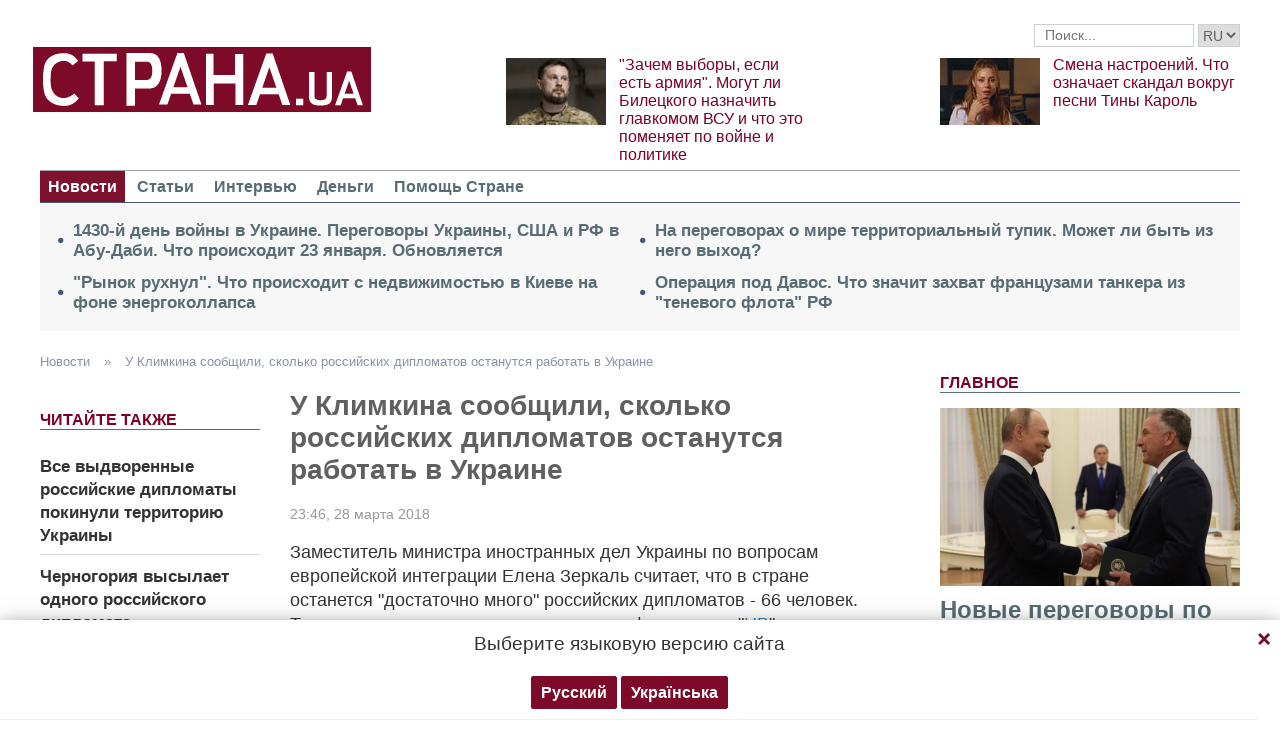

--- FILE ---
content_type: text/html; charset=utf-8
request_url: https://www.google.com/recaptcha/api2/aframe
body_size: 268
content:
<!DOCTYPE HTML><html><head><meta http-equiv="content-type" content="text/html; charset=UTF-8"></head><body><script nonce="VuPobmJXmMpD02JGwXt11w">/** Anti-fraud and anti-abuse applications only. See google.com/recaptcha */ try{var clients={'sodar':'https://pagead2.googlesyndication.com/pagead/sodar?'};window.addEventListener("message",function(a){try{if(a.source===window.parent){var b=JSON.parse(a.data);var c=clients[b['id']];if(c){var d=document.createElement('img');d.src=c+b['params']+'&rc='+(localStorage.getItem("rc::a")?sessionStorage.getItem("rc::b"):"");window.document.body.appendChild(d);sessionStorage.setItem("rc::e",parseInt(sessionStorage.getItem("rc::e")||0)+1);localStorage.setItem("rc::h",'1769213876454');}}}catch(b){}});window.parent.postMessage("_grecaptcha_ready", "*");}catch(b){}</script></body></html>